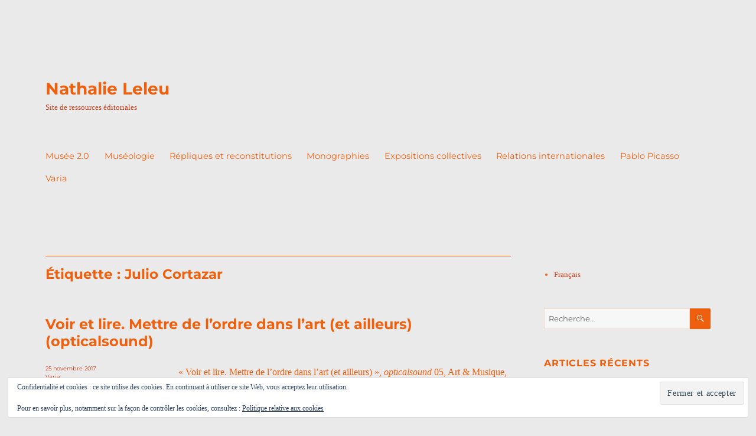

--- FILE ---
content_type: text/html; charset=UTF-8
request_url: https://nathalieleleu.info/fr/tag/julio-cortazar/
body_size: 13467
content:
<!DOCTYPE html>
<html lang="fr-FR" class="no-js">
<head>
	<meta charset="UTF-8">
	<meta name="viewport" content="width=device-width, initial-scale=1.0">
	<link rel="profile" href="https://gmpg.org/xfn/11">
		<script>(function(html){html.className = html.className.replace(/\bno-js\b/,'js')})(document.documentElement);</script>
<meta name='robots' content='index, follow, max-image-preview:large, max-snippet:-1, max-video-preview:-1' />

	<!-- This site is optimized with the Yoast SEO plugin v26.8 - https://yoast.com/product/yoast-seo-wordpress/ -->
	<title>Julio Cortazar Archives - Nathalie Leleu</title>
	<link rel="canonical" href="https://nathalieleleu.info/fr/tag/julio-cortazar/" />
	<meta property="og:locale" content="fr_FR" />
	<meta property="og:type" content="article" />
	<meta property="og:title" content="Julio Cortazar Archives - Nathalie Leleu" />
	<meta property="og:url" content="https://nathalieleleu.info/fr/tag/julio-cortazar/" />
	<meta property="og:site_name" content="Nathalie Leleu" />
	<meta name="twitter:card" content="summary_large_image" />
	<script type="application/ld+json" class="yoast-schema-graph">{"@context":"https://schema.org","@graph":[{"@type":"CollectionPage","@id":"https://nathalieleleu.info/fr/tag/julio-cortazar/","url":"https://nathalieleleu.info/fr/tag/julio-cortazar/","name":"Julio Cortazar Archives - Nathalie Leleu","isPartOf":{"@id":"https://nathalieleleu.info/fr/#website"},"breadcrumb":{"@id":"https://nathalieleleu.info/fr/tag/julio-cortazar/#breadcrumb"},"inLanguage":"fr-FR"},{"@type":"BreadcrumbList","@id":"https://nathalieleleu.info/fr/tag/julio-cortazar/#breadcrumb","itemListElement":[{"@type":"ListItem","position":1,"name":"Accueil","item":"https://nathalieleleu.info/fr/"},{"@type":"ListItem","position":2,"name":"Julio Cortazar"}]},{"@type":"WebSite","@id":"https://nathalieleleu.info/fr/#website","url":"https://nathalieleleu.info/fr/","name":"Nathalie Leleu","description":"Site de ressources éditoriales","potentialAction":[{"@type":"SearchAction","target":{"@type":"EntryPoint","urlTemplate":"https://nathalieleleu.info/fr/?s={search_term_string}"},"query-input":{"@type":"PropertyValueSpecification","valueRequired":true,"valueName":"search_term_string"}}],"inLanguage":"fr-FR"}]}</script>
	<!-- / Yoast SEO plugin. -->


<link rel='dns-prefetch' href='//www.googletagmanager.com' />
<link rel='dns-prefetch' href='//stats.wp.com' />
<link rel='dns-prefetch' href='//v0.wordpress.com' />
<link rel="alternate" type="application/rss+xml" title="Nathalie Leleu &raquo; Flux" href="https://nathalieleleu.info/fr/feed/" />
<link rel="alternate" type="application/rss+xml" title="Nathalie Leleu &raquo; Flux des commentaires" href="https://nathalieleleu.info/fr/comments/feed/" />
<link rel="alternate" type="application/rss+xml" title="Nathalie Leleu &raquo; Flux de l’étiquette Julio Cortazar" href="https://nathalieleleu.info/fr/tag/julio-cortazar/feed/" />
		<!-- This site uses the Google Analytics by ExactMetrics plugin v8.11.1 - Using Analytics tracking - https://www.exactmetrics.com/ -->
							<script src="//www.googletagmanager.com/gtag/js?id=G-KN7XBK01KP"  data-cfasync="false" data-wpfc-render="false" async></script>
			<script data-cfasync="false" data-wpfc-render="false">
				var em_version = '8.11.1';
				var em_track_user = true;
				var em_no_track_reason = '';
								var ExactMetricsDefaultLocations = {"page_location":"https:\/\/nathalieleleu.info\/fr\/tag\/julio-cortazar\/"};
								if ( typeof ExactMetricsPrivacyGuardFilter === 'function' ) {
					var ExactMetricsLocations = (typeof ExactMetricsExcludeQuery === 'object') ? ExactMetricsPrivacyGuardFilter( ExactMetricsExcludeQuery ) : ExactMetricsPrivacyGuardFilter( ExactMetricsDefaultLocations );
				} else {
					var ExactMetricsLocations = (typeof ExactMetricsExcludeQuery === 'object') ? ExactMetricsExcludeQuery : ExactMetricsDefaultLocations;
				}

								var disableStrs = [
										'ga-disable-G-KN7XBK01KP',
									];

				/* Function to detect opted out users */
				function __gtagTrackerIsOptedOut() {
					for (var index = 0; index < disableStrs.length; index++) {
						if (document.cookie.indexOf(disableStrs[index] + '=true') > -1) {
							return true;
						}
					}

					return false;
				}

				/* Disable tracking if the opt-out cookie exists. */
				if (__gtagTrackerIsOptedOut()) {
					for (var index = 0; index < disableStrs.length; index++) {
						window[disableStrs[index]] = true;
					}
				}

				/* Opt-out function */
				function __gtagTrackerOptout() {
					for (var index = 0; index < disableStrs.length; index++) {
						document.cookie = disableStrs[index] + '=true; expires=Thu, 31 Dec 2099 23:59:59 UTC; path=/';
						window[disableStrs[index]] = true;
					}
				}

				if ('undefined' === typeof gaOptout) {
					function gaOptout() {
						__gtagTrackerOptout();
					}
				}
								window.dataLayer = window.dataLayer || [];

				window.ExactMetricsDualTracker = {
					helpers: {},
					trackers: {},
				};
				if (em_track_user) {
					function __gtagDataLayer() {
						dataLayer.push(arguments);
					}

					function __gtagTracker(type, name, parameters) {
						if (!parameters) {
							parameters = {};
						}

						if (parameters.send_to) {
							__gtagDataLayer.apply(null, arguments);
							return;
						}

						if (type === 'event') {
														parameters.send_to = exactmetrics_frontend.v4_id;
							var hookName = name;
							if (typeof parameters['event_category'] !== 'undefined') {
								hookName = parameters['event_category'] + ':' + name;
							}

							if (typeof ExactMetricsDualTracker.trackers[hookName] !== 'undefined') {
								ExactMetricsDualTracker.trackers[hookName](parameters);
							} else {
								__gtagDataLayer('event', name, parameters);
							}
							
						} else {
							__gtagDataLayer.apply(null, arguments);
						}
					}

					__gtagTracker('js', new Date());
					__gtagTracker('set', {
						'developer_id.dNDMyYj': true,
											});
					if ( ExactMetricsLocations.page_location ) {
						__gtagTracker('set', ExactMetricsLocations);
					}
										__gtagTracker('config', 'G-KN7XBK01KP', {"forceSSL":"true"} );
										window.gtag = __gtagTracker;										(function () {
						/* https://developers.google.com/analytics/devguides/collection/analyticsjs/ */
						/* ga and __gaTracker compatibility shim. */
						var noopfn = function () {
							return null;
						};
						var newtracker = function () {
							return new Tracker();
						};
						var Tracker = function () {
							return null;
						};
						var p = Tracker.prototype;
						p.get = noopfn;
						p.set = noopfn;
						p.send = function () {
							var args = Array.prototype.slice.call(arguments);
							args.unshift('send');
							__gaTracker.apply(null, args);
						};
						var __gaTracker = function () {
							var len = arguments.length;
							if (len === 0) {
								return;
							}
							var f = arguments[len - 1];
							if (typeof f !== 'object' || f === null || typeof f.hitCallback !== 'function') {
								if ('send' === arguments[0]) {
									var hitConverted, hitObject = false, action;
									if ('event' === arguments[1]) {
										if ('undefined' !== typeof arguments[3]) {
											hitObject = {
												'eventAction': arguments[3],
												'eventCategory': arguments[2],
												'eventLabel': arguments[4],
												'value': arguments[5] ? arguments[5] : 1,
											}
										}
									}
									if ('pageview' === arguments[1]) {
										if ('undefined' !== typeof arguments[2]) {
											hitObject = {
												'eventAction': 'page_view',
												'page_path': arguments[2],
											}
										}
									}
									if (typeof arguments[2] === 'object') {
										hitObject = arguments[2];
									}
									if (typeof arguments[5] === 'object') {
										Object.assign(hitObject, arguments[5]);
									}
									if ('undefined' !== typeof arguments[1].hitType) {
										hitObject = arguments[1];
										if ('pageview' === hitObject.hitType) {
											hitObject.eventAction = 'page_view';
										}
									}
									if (hitObject) {
										action = 'timing' === arguments[1].hitType ? 'timing_complete' : hitObject.eventAction;
										hitConverted = mapArgs(hitObject);
										__gtagTracker('event', action, hitConverted);
									}
								}
								return;
							}

							function mapArgs(args) {
								var arg, hit = {};
								var gaMap = {
									'eventCategory': 'event_category',
									'eventAction': 'event_action',
									'eventLabel': 'event_label',
									'eventValue': 'event_value',
									'nonInteraction': 'non_interaction',
									'timingCategory': 'event_category',
									'timingVar': 'name',
									'timingValue': 'value',
									'timingLabel': 'event_label',
									'page': 'page_path',
									'location': 'page_location',
									'title': 'page_title',
									'referrer' : 'page_referrer',
								};
								for (arg in args) {
																		if (!(!args.hasOwnProperty(arg) || !gaMap.hasOwnProperty(arg))) {
										hit[gaMap[arg]] = args[arg];
									} else {
										hit[arg] = args[arg];
									}
								}
								return hit;
							}

							try {
								f.hitCallback();
							} catch (ex) {
							}
						};
						__gaTracker.create = newtracker;
						__gaTracker.getByName = newtracker;
						__gaTracker.getAll = function () {
							return [];
						};
						__gaTracker.remove = noopfn;
						__gaTracker.loaded = true;
						window['__gaTracker'] = __gaTracker;
					})();
									} else {
										console.log("");
					(function () {
						function __gtagTracker() {
							return null;
						}

						window['__gtagTracker'] = __gtagTracker;
						window['gtag'] = __gtagTracker;
					})();
									}
			</script>
							<!-- / Google Analytics by ExactMetrics -->
		<style id='wp-img-auto-sizes-contain-inline-css'>
img:is([sizes=auto i],[sizes^="auto," i]){contain-intrinsic-size:3000px 1500px}
/*# sourceURL=wp-img-auto-sizes-contain-inline-css */
</style>
<link rel='stylesheet' id='twentysixteen-jetpack-css' href='https://nathalieleleu.info/etsionpassaitencms/wp-content/plugins/jetpack/modules/theme-tools/compat/twentysixteen.css?ver=15.4' media='all' />
<style id='wp-emoji-styles-inline-css'>

	img.wp-smiley, img.emoji {
		display: inline !important;
		border: none !important;
		box-shadow: none !important;
		height: 1em !important;
		width: 1em !important;
		margin: 0 0.07em !important;
		vertical-align: -0.1em !important;
		background: none !important;
		padding: 0 !important;
	}
/*# sourceURL=wp-emoji-styles-inline-css */
</style>
<style id='wp-block-library-inline-css'>
:root{--wp-block-synced-color:#7a00df;--wp-block-synced-color--rgb:122,0,223;--wp-bound-block-color:var(--wp-block-synced-color);--wp-editor-canvas-background:#ddd;--wp-admin-theme-color:#007cba;--wp-admin-theme-color--rgb:0,124,186;--wp-admin-theme-color-darker-10:#006ba1;--wp-admin-theme-color-darker-10--rgb:0,107,160.5;--wp-admin-theme-color-darker-20:#005a87;--wp-admin-theme-color-darker-20--rgb:0,90,135;--wp-admin-border-width-focus:2px}@media (min-resolution:192dpi){:root{--wp-admin-border-width-focus:1.5px}}.wp-element-button{cursor:pointer}:root .has-very-light-gray-background-color{background-color:#eee}:root .has-very-dark-gray-background-color{background-color:#313131}:root .has-very-light-gray-color{color:#eee}:root .has-very-dark-gray-color{color:#313131}:root .has-vivid-green-cyan-to-vivid-cyan-blue-gradient-background{background:linear-gradient(135deg,#00d084,#0693e3)}:root .has-purple-crush-gradient-background{background:linear-gradient(135deg,#34e2e4,#4721fb 50%,#ab1dfe)}:root .has-hazy-dawn-gradient-background{background:linear-gradient(135deg,#faaca8,#dad0ec)}:root .has-subdued-olive-gradient-background{background:linear-gradient(135deg,#fafae1,#67a671)}:root .has-atomic-cream-gradient-background{background:linear-gradient(135deg,#fdd79a,#004a59)}:root .has-nightshade-gradient-background{background:linear-gradient(135deg,#330968,#31cdcf)}:root .has-midnight-gradient-background{background:linear-gradient(135deg,#020381,#2874fc)}:root{--wp--preset--font-size--normal:16px;--wp--preset--font-size--huge:42px}.has-regular-font-size{font-size:1em}.has-larger-font-size{font-size:2.625em}.has-normal-font-size{font-size:var(--wp--preset--font-size--normal)}.has-huge-font-size{font-size:var(--wp--preset--font-size--huge)}.has-text-align-center{text-align:center}.has-text-align-left{text-align:left}.has-text-align-right{text-align:right}.has-fit-text{white-space:nowrap!important}#end-resizable-editor-section{display:none}.aligncenter{clear:both}.items-justified-left{justify-content:flex-start}.items-justified-center{justify-content:center}.items-justified-right{justify-content:flex-end}.items-justified-space-between{justify-content:space-between}.screen-reader-text{border:0;clip-path:inset(50%);height:1px;margin:-1px;overflow:hidden;padding:0;position:absolute;width:1px;word-wrap:normal!important}.screen-reader-text:focus{background-color:#ddd;clip-path:none;color:#444;display:block;font-size:1em;height:auto;left:5px;line-height:normal;padding:15px 23px 14px;text-decoration:none;top:5px;width:auto;z-index:100000}html :where(.has-border-color){border-style:solid}html :where([style*=border-top-color]){border-top-style:solid}html :where([style*=border-right-color]){border-right-style:solid}html :where([style*=border-bottom-color]){border-bottom-style:solid}html :where([style*=border-left-color]){border-left-style:solid}html :where([style*=border-width]){border-style:solid}html :where([style*=border-top-width]){border-top-style:solid}html :where([style*=border-right-width]){border-right-style:solid}html :where([style*=border-bottom-width]){border-bottom-style:solid}html :where([style*=border-left-width]){border-left-style:solid}html :where(img[class*=wp-image-]){height:auto;max-width:100%}:where(figure){margin:0 0 1em}html :where(.is-position-sticky){--wp-admin--admin-bar--position-offset:var(--wp-admin--admin-bar--height,0px)}@media screen and (max-width:600px){html :where(.is-position-sticky){--wp-admin--admin-bar--position-offset:0px}}

/*# sourceURL=wp-block-library-inline-css */
</style><style id='global-styles-inline-css'>
:root{--wp--preset--aspect-ratio--square: 1;--wp--preset--aspect-ratio--4-3: 4/3;--wp--preset--aspect-ratio--3-4: 3/4;--wp--preset--aspect-ratio--3-2: 3/2;--wp--preset--aspect-ratio--2-3: 2/3;--wp--preset--aspect-ratio--16-9: 16/9;--wp--preset--aspect-ratio--9-16: 9/16;--wp--preset--color--black: #000000;--wp--preset--color--cyan-bluish-gray: #abb8c3;--wp--preset--color--white: #fff;--wp--preset--color--pale-pink: #f78da7;--wp--preset--color--vivid-red: #cf2e2e;--wp--preset--color--luminous-vivid-orange: #ff6900;--wp--preset--color--luminous-vivid-amber: #fcb900;--wp--preset--color--light-green-cyan: #7bdcb5;--wp--preset--color--vivid-green-cyan: #00d084;--wp--preset--color--pale-cyan-blue: #8ed1fc;--wp--preset--color--vivid-cyan-blue: #0693e3;--wp--preset--color--vivid-purple: #9b51e0;--wp--preset--color--dark-gray: #1a1a1a;--wp--preset--color--medium-gray: #686868;--wp--preset--color--light-gray: #e5e5e5;--wp--preset--color--blue-gray: #4d545c;--wp--preset--color--bright-blue: #007acc;--wp--preset--color--light-blue: #9adffd;--wp--preset--color--dark-brown: #402b30;--wp--preset--color--medium-brown: #774e24;--wp--preset--color--dark-red: #640c1f;--wp--preset--color--bright-red: #ff675f;--wp--preset--color--yellow: #ffef8e;--wp--preset--gradient--vivid-cyan-blue-to-vivid-purple: linear-gradient(135deg,rgb(6,147,227) 0%,rgb(155,81,224) 100%);--wp--preset--gradient--light-green-cyan-to-vivid-green-cyan: linear-gradient(135deg,rgb(122,220,180) 0%,rgb(0,208,130) 100%);--wp--preset--gradient--luminous-vivid-amber-to-luminous-vivid-orange: linear-gradient(135deg,rgb(252,185,0) 0%,rgb(255,105,0) 100%);--wp--preset--gradient--luminous-vivid-orange-to-vivid-red: linear-gradient(135deg,rgb(255,105,0) 0%,rgb(207,46,46) 100%);--wp--preset--gradient--very-light-gray-to-cyan-bluish-gray: linear-gradient(135deg,rgb(238,238,238) 0%,rgb(169,184,195) 100%);--wp--preset--gradient--cool-to-warm-spectrum: linear-gradient(135deg,rgb(74,234,220) 0%,rgb(151,120,209) 20%,rgb(207,42,186) 40%,rgb(238,44,130) 60%,rgb(251,105,98) 80%,rgb(254,248,76) 100%);--wp--preset--gradient--blush-light-purple: linear-gradient(135deg,rgb(255,206,236) 0%,rgb(152,150,240) 100%);--wp--preset--gradient--blush-bordeaux: linear-gradient(135deg,rgb(254,205,165) 0%,rgb(254,45,45) 50%,rgb(107,0,62) 100%);--wp--preset--gradient--luminous-dusk: linear-gradient(135deg,rgb(255,203,112) 0%,rgb(199,81,192) 50%,rgb(65,88,208) 100%);--wp--preset--gradient--pale-ocean: linear-gradient(135deg,rgb(255,245,203) 0%,rgb(182,227,212) 50%,rgb(51,167,181) 100%);--wp--preset--gradient--electric-grass: linear-gradient(135deg,rgb(202,248,128) 0%,rgb(113,206,126) 100%);--wp--preset--gradient--midnight: linear-gradient(135deg,rgb(2,3,129) 0%,rgb(40,116,252) 100%);--wp--preset--font-size--small: 13px;--wp--preset--font-size--medium: 20px;--wp--preset--font-size--large: 36px;--wp--preset--font-size--x-large: 42px;--wp--preset--spacing--20: 0.44rem;--wp--preset--spacing--30: 0.67rem;--wp--preset--spacing--40: 1rem;--wp--preset--spacing--50: 1.5rem;--wp--preset--spacing--60: 2.25rem;--wp--preset--spacing--70: 3.38rem;--wp--preset--spacing--80: 5.06rem;--wp--preset--shadow--natural: 6px 6px 9px rgba(0, 0, 0, 0.2);--wp--preset--shadow--deep: 12px 12px 50px rgba(0, 0, 0, 0.4);--wp--preset--shadow--sharp: 6px 6px 0px rgba(0, 0, 0, 0.2);--wp--preset--shadow--outlined: 6px 6px 0px -3px rgb(255, 255, 255), 6px 6px rgb(0, 0, 0);--wp--preset--shadow--crisp: 6px 6px 0px rgb(0, 0, 0);}:where(.is-layout-flex){gap: 0.5em;}:where(.is-layout-grid){gap: 0.5em;}body .is-layout-flex{display: flex;}.is-layout-flex{flex-wrap: wrap;align-items: center;}.is-layout-flex > :is(*, div){margin: 0;}body .is-layout-grid{display: grid;}.is-layout-grid > :is(*, div){margin: 0;}:where(.wp-block-columns.is-layout-flex){gap: 2em;}:where(.wp-block-columns.is-layout-grid){gap: 2em;}:where(.wp-block-post-template.is-layout-flex){gap: 1.25em;}:where(.wp-block-post-template.is-layout-grid){gap: 1.25em;}.has-black-color{color: var(--wp--preset--color--black) !important;}.has-cyan-bluish-gray-color{color: var(--wp--preset--color--cyan-bluish-gray) !important;}.has-white-color{color: var(--wp--preset--color--white) !important;}.has-pale-pink-color{color: var(--wp--preset--color--pale-pink) !important;}.has-vivid-red-color{color: var(--wp--preset--color--vivid-red) !important;}.has-luminous-vivid-orange-color{color: var(--wp--preset--color--luminous-vivid-orange) !important;}.has-luminous-vivid-amber-color{color: var(--wp--preset--color--luminous-vivid-amber) !important;}.has-light-green-cyan-color{color: var(--wp--preset--color--light-green-cyan) !important;}.has-vivid-green-cyan-color{color: var(--wp--preset--color--vivid-green-cyan) !important;}.has-pale-cyan-blue-color{color: var(--wp--preset--color--pale-cyan-blue) !important;}.has-vivid-cyan-blue-color{color: var(--wp--preset--color--vivid-cyan-blue) !important;}.has-vivid-purple-color{color: var(--wp--preset--color--vivid-purple) !important;}.has-black-background-color{background-color: var(--wp--preset--color--black) !important;}.has-cyan-bluish-gray-background-color{background-color: var(--wp--preset--color--cyan-bluish-gray) !important;}.has-white-background-color{background-color: var(--wp--preset--color--white) !important;}.has-pale-pink-background-color{background-color: var(--wp--preset--color--pale-pink) !important;}.has-vivid-red-background-color{background-color: var(--wp--preset--color--vivid-red) !important;}.has-luminous-vivid-orange-background-color{background-color: var(--wp--preset--color--luminous-vivid-orange) !important;}.has-luminous-vivid-amber-background-color{background-color: var(--wp--preset--color--luminous-vivid-amber) !important;}.has-light-green-cyan-background-color{background-color: var(--wp--preset--color--light-green-cyan) !important;}.has-vivid-green-cyan-background-color{background-color: var(--wp--preset--color--vivid-green-cyan) !important;}.has-pale-cyan-blue-background-color{background-color: var(--wp--preset--color--pale-cyan-blue) !important;}.has-vivid-cyan-blue-background-color{background-color: var(--wp--preset--color--vivid-cyan-blue) !important;}.has-vivid-purple-background-color{background-color: var(--wp--preset--color--vivid-purple) !important;}.has-black-border-color{border-color: var(--wp--preset--color--black) !important;}.has-cyan-bluish-gray-border-color{border-color: var(--wp--preset--color--cyan-bluish-gray) !important;}.has-white-border-color{border-color: var(--wp--preset--color--white) !important;}.has-pale-pink-border-color{border-color: var(--wp--preset--color--pale-pink) !important;}.has-vivid-red-border-color{border-color: var(--wp--preset--color--vivid-red) !important;}.has-luminous-vivid-orange-border-color{border-color: var(--wp--preset--color--luminous-vivid-orange) !important;}.has-luminous-vivid-amber-border-color{border-color: var(--wp--preset--color--luminous-vivid-amber) !important;}.has-light-green-cyan-border-color{border-color: var(--wp--preset--color--light-green-cyan) !important;}.has-vivid-green-cyan-border-color{border-color: var(--wp--preset--color--vivid-green-cyan) !important;}.has-pale-cyan-blue-border-color{border-color: var(--wp--preset--color--pale-cyan-blue) !important;}.has-vivid-cyan-blue-border-color{border-color: var(--wp--preset--color--vivid-cyan-blue) !important;}.has-vivid-purple-border-color{border-color: var(--wp--preset--color--vivid-purple) !important;}.has-vivid-cyan-blue-to-vivid-purple-gradient-background{background: var(--wp--preset--gradient--vivid-cyan-blue-to-vivid-purple) !important;}.has-light-green-cyan-to-vivid-green-cyan-gradient-background{background: var(--wp--preset--gradient--light-green-cyan-to-vivid-green-cyan) !important;}.has-luminous-vivid-amber-to-luminous-vivid-orange-gradient-background{background: var(--wp--preset--gradient--luminous-vivid-amber-to-luminous-vivid-orange) !important;}.has-luminous-vivid-orange-to-vivid-red-gradient-background{background: var(--wp--preset--gradient--luminous-vivid-orange-to-vivid-red) !important;}.has-very-light-gray-to-cyan-bluish-gray-gradient-background{background: var(--wp--preset--gradient--very-light-gray-to-cyan-bluish-gray) !important;}.has-cool-to-warm-spectrum-gradient-background{background: var(--wp--preset--gradient--cool-to-warm-spectrum) !important;}.has-blush-light-purple-gradient-background{background: var(--wp--preset--gradient--blush-light-purple) !important;}.has-blush-bordeaux-gradient-background{background: var(--wp--preset--gradient--blush-bordeaux) !important;}.has-luminous-dusk-gradient-background{background: var(--wp--preset--gradient--luminous-dusk) !important;}.has-pale-ocean-gradient-background{background: var(--wp--preset--gradient--pale-ocean) !important;}.has-electric-grass-gradient-background{background: var(--wp--preset--gradient--electric-grass) !important;}.has-midnight-gradient-background{background: var(--wp--preset--gradient--midnight) !important;}.has-small-font-size{font-size: var(--wp--preset--font-size--small) !important;}.has-medium-font-size{font-size: var(--wp--preset--font-size--medium) !important;}.has-large-font-size{font-size: var(--wp--preset--font-size--large) !important;}.has-x-large-font-size{font-size: var(--wp--preset--font-size--x-large) !important;}
/*# sourceURL=global-styles-inline-css */
</style>

<style id='classic-theme-styles-inline-css'>
/*! This file is auto-generated */
.wp-block-button__link{color:#fff;background-color:#32373c;border-radius:9999px;box-shadow:none;text-decoration:none;padding:calc(.667em + 2px) calc(1.333em + 2px);font-size:1.125em}.wp-block-file__button{background:#32373c;color:#fff;text-decoration:none}
/*# sourceURL=/wp-includes/css/classic-themes.min.css */
</style>
<link rel='stylesheet' id='twentysixteen-fonts-css' href='https://nathalieleleu.info/etsionpassaitencms/wp-content/themes/twentysixteen/fonts/merriweather-plus-montserrat-plus-inconsolata.css?ver=20230328' media='all' />
<link rel='stylesheet' id='genericons-css' href='https://nathalieleleu.info/etsionpassaitencms/wp-content/plugins/jetpack/_inc/genericons/genericons/genericons.css?ver=3.1' media='all' />
<link rel='stylesheet' id='twentysixteen-style-css' href='https://nathalieleleu.info/etsionpassaitencms/wp-content/themes/twentysixteen/style.css?ver=20250415' media='all' />
<style id='twentysixteen-style-inline-css'>

		/* Custom Page Background Color */
		.site {
			background-color: #eaeaea;
		}

		mark,
		ins,
		button,
		button[disabled]:hover,
		button[disabled]:focus,
		input[type="button"],
		input[type="button"][disabled]:hover,
		input[type="button"][disabled]:focus,
		input[type="reset"],
		input[type="reset"][disabled]:hover,
		input[type="reset"][disabled]:focus,
		input[type="submit"],
		input[type="submit"][disabled]:hover,
		input[type="submit"][disabled]:focus,
		.menu-toggle.toggled-on,
		.menu-toggle.toggled-on:hover,
		.menu-toggle.toggled-on:focus,
		.pagination .prev,
		.pagination .next,
		.pagination .prev:hover,
		.pagination .prev:focus,
		.pagination .next:hover,
		.pagination .next:focus,
		.pagination .nav-links:before,
		.pagination .nav-links:after,
		.widget_calendar tbody a,
		.widget_calendar tbody a:hover,
		.widget_calendar tbody a:focus,
		.page-links a,
		.page-links a:hover,
		.page-links a:focus {
			color: #eaeaea;
		}

		@media screen and (min-width: 56.875em) {
			.main-navigation ul ul li {
				background-color: #eaeaea;
			}

			.main-navigation ul ul:after {
				border-top-color: #eaeaea;
				border-bottom-color: #eaeaea;
			}
		}
	

		/* Custom Link Color */
		.menu-toggle:hover,
		.menu-toggle:focus,
		a,
		.main-navigation a:hover,
		.main-navigation a:focus,
		.dropdown-toggle:hover,
		.dropdown-toggle:focus,
		.social-navigation a:hover:before,
		.social-navigation a:focus:before,
		.post-navigation a:hover .post-title,
		.post-navigation a:focus .post-title,
		.tagcloud a:hover,
		.tagcloud a:focus,
		.site-branding .site-title a:hover,
		.site-branding .site-title a:focus,
		.entry-title a:hover,
		.entry-title a:focus,
		.entry-footer a:hover,
		.entry-footer a:focus,
		.comment-metadata a:hover,
		.comment-metadata a:focus,
		.pingback .comment-edit-link:hover,
		.pingback .comment-edit-link:focus,
		.comment-reply-link,
		.comment-reply-link:hover,
		.comment-reply-link:focus,
		.required,
		.site-info a:hover,
		.site-info a:focus {
			color: #cc3712;
		}

		mark,
		ins,
		button:hover,
		button:focus,
		input[type="button"]:hover,
		input[type="button"]:focus,
		input[type="reset"]:hover,
		input[type="reset"]:focus,
		input[type="submit"]:hover,
		input[type="submit"]:focus,
		.pagination .prev:hover,
		.pagination .prev:focus,
		.pagination .next:hover,
		.pagination .next:focus,
		.widget_calendar tbody a,
		.page-links a:hover,
		.page-links a:focus {
			background-color: #cc3712;
		}

		input[type="date"]:focus,
		input[type="time"]:focus,
		input[type="datetime-local"]:focus,
		input[type="week"]:focus,
		input[type="month"]:focus,
		input[type="text"]:focus,
		input[type="email"]:focus,
		input[type="url"]:focus,
		input[type="password"]:focus,
		input[type="search"]:focus,
		input[type="tel"]:focus,
		input[type="number"]:focus,
		textarea:focus,
		.tagcloud a:hover,
		.tagcloud a:focus,
		.menu-toggle:hover,
		.menu-toggle:focus {
			border-color: #cc3712;
		}

		@media screen and (min-width: 56.875em) {
			.main-navigation li:hover > a,
			.main-navigation li.focus > a {
				color: #cc3712;
			}
		}
	

		/* Custom Main Text Color */
		body,
		blockquote cite,
		blockquote small,
		.main-navigation a,
		.menu-toggle,
		.dropdown-toggle,
		.social-navigation a,
		.post-navigation a,
		.pagination a:hover,
		.pagination a:focus,
		.widget-title a,
		.site-branding .site-title a,
		.entry-title a,
		.page-links > .page-links-title,
		.comment-author,
		.comment-reply-title small a:hover,
		.comment-reply-title small a:focus {
			color: #ef600e
		}

		blockquote,
		.menu-toggle.toggled-on,
		.menu-toggle.toggled-on:hover,
		.menu-toggle.toggled-on:focus,
		.post-navigation,
		.post-navigation div + div,
		.pagination,
		.widget,
		.page-header,
		.page-links a,
		.comments-title,
		.comment-reply-title {
			border-color: #ef600e;
		}

		button,
		button[disabled]:hover,
		button[disabled]:focus,
		input[type="button"],
		input[type="button"][disabled]:hover,
		input[type="button"][disabled]:focus,
		input[type="reset"],
		input[type="reset"][disabled]:hover,
		input[type="reset"][disabled]:focus,
		input[type="submit"],
		input[type="submit"][disabled]:hover,
		input[type="submit"][disabled]:focus,
		.menu-toggle.toggled-on,
		.menu-toggle.toggled-on:hover,
		.menu-toggle.toggled-on:focus,
		.pagination:before,
		.pagination:after,
		.pagination .prev,
		.pagination .next,
		.page-links a {
			background-color: #ef600e;
		}

		/* Border Color */
		fieldset,
		pre,
		abbr,
		acronym,
		table,
		th,
		td,
		input[type="date"],
		input[type="time"],
		input[type="datetime-local"],
		input[type="week"],
		input[type="month"],
		input[type="text"],
		input[type="email"],
		input[type="url"],
		input[type="password"],
		input[type="search"],
		input[type="tel"],
		input[type="number"],
		textarea,
		.main-navigation li,
		.main-navigation .primary-menu,
		.menu-toggle,
		.dropdown-toggle:after,
		.social-navigation a,
		.image-navigation,
		.comment-navigation,
		.tagcloud a,
		.entry-content,
		.entry-summary,
		.page-links a,
		.page-links > span,
		.comment-list article,
		.comment-list .pingback,
		.comment-list .trackback,
		.comment-reply-link,
		.no-comments,
		.widecolumn .mu_register .mu_alert {
			border-color: #ef600e; /* Fallback for IE7 and IE8 */
			border-color: rgba( 239, 96, 14, 0.2);
		}

		hr,
		code {
			background-color: #ef600e; /* Fallback for IE7 and IE8 */
			background-color: rgba( 239, 96, 14, 0.2);
		}

		@media screen and (min-width: 56.875em) {
			.main-navigation ul ul,
			.main-navigation ul ul li {
				border-color: rgba( 239, 96, 14, 0.2);
			}

			.main-navigation ul ul:before {
				border-top-color: rgba( 239, 96, 14, 0.2);
				border-bottom-color: rgba( 239, 96, 14, 0.2);
			}
		}
	

		/* Custom Secondary Text Color */

		/**
		 * IE8 and earlier will drop any block with CSS3 selectors.
		 * Do not combine these styles with the next block.
		 */
		body:not(.search-results) .entry-summary {
			color: #cc3712;
		}

		blockquote,
		.post-password-form label,
		a:hover,
		a:focus,
		a:active,
		.post-navigation .meta-nav,
		.image-navigation,
		.comment-navigation,
		.widget_recent_entries .post-date,
		.widget_rss .rss-date,
		.widget_rss cite,
		.site-description,
		.author-bio,
		.entry-footer,
		.entry-footer a,
		.sticky-post,
		.taxonomy-description,
		.entry-caption,
		.comment-metadata,
		.pingback .edit-link,
		.comment-metadata a,
		.pingback .comment-edit-link,
		.comment-form label,
		.comment-notes,
		.comment-awaiting-moderation,
		.logged-in-as,
		.form-allowed-tags,
		.site-info,
		.site-info a,
		.wp-caption .wp-caption-text,
		.gallery-caption,
		.widecolumn label,
		.widecolumn .mu_register label {
			color: #cc3712;
		}

		.widget_calendar tbody a:hover,
		.widget_calendar tbody a:focus {
			background-color: #cc3712;
		}
	
/*# sourceURL=twentysixteen-style-inline-css */
</style>
<link rel='stylesheet' id='twentysixteen-block-style-css' href='https://nathalieleleu.info/etsionpassaitencms/wp-content/themes/twentysixteen/css/blocks.css?ver=20240817' media='all' />
<script src="https://nathalieleleu.info/etsionpassaitencms/wp-content/plugins/google-analytics-dashboard-for-wp/assets/js/frontend-gtag.min.js?ver=8.11.1" id="exactmetrics-frontend-script-js" async data-wp-strategy="async"></script>
<script data-cfasync="false" data-wpfc-render="false" id='exactmetrics-frontend-script-js-extra'>var exactmetrics_frontend = {"js_events_tracking":"true","download_extensions":"zip,mp3,mpeg,pdf,docx,pptx,xlsx,rar","inbound_paths":"[{\"path\":\"\\\/go\\\/\",\"label\":\"affiliate\"},{\"path\":\"\\\/recommend\\\/\",\"label\":\"affiliate\"}]","home_url":"https:\/\/nathalieleleu.info","hash_tracking":"false","v4_id":"G-KN7XBK01KP"};</script>
<script src="https://www.googletagmanager.com/gtag/js?id=4/H-pFMwzG0m_BByirTl_UOLRlj10bWMyty3DBw2gCTTM" id="gglnltcs_googletagmanager-js"  async></script>
<script id="gglnltcs_googletagmanager-js-after">
window.dataLayer = window.dataLayer || [];
				function gtag(){dataLayer.push(arguments);}
				gtag('js', new Date());

				gtag('config', '4/H-pFMwzG0m_BByirTl_UOLRlj10bWMyty3DBw2gCTTM');
//# sourceURL=gglnltcs_googletagmanager-js-after
</script>
<script src="https://nathalieleleu.info/etsionpassaitencms/wp-includes/js/jquery/jquery.min.js?ver=3.7.1" id="jquery-core-js"></script>
<script src="https://nathalieleleu.info/etsionpassaitencms/wp-includes/js/jquery/jquery-migrate.min.js?ver=3.4.1" id="jquery-migrate-js"></script>
<script id="twentysixteen-script-js-extra">
var screenReaderText = {"expand":"ouvrir le sous-menu","collapse":"fermer le sous-menu"};
//# sourceURL=twentysixteen-script-js-extra
</script>
<script src="https://nathalieleleu.info/etsionpassaitencms/wp-content/themes/twentysixteen/js/functions.js?ver=20230629" id="twentysixteen-script-js" defer data-wp-strategy="defer"></script>
<link rel="https://api.w.org/" href="https://nathalieleleu.info/wp-json/" /><link rel="alternate" title="JSON" type="application/json" href="https://nathalieleleu.info/wp-json/wp/v2/tags/581" /><link rel="EditURI" type="application/rsd+xml" title="RSD" href="https://nathalieleleu.info/etsionpassaitencms/xmlrpc.php?rsd" />

	<style>img#wpstats{display:none}</style>
		<style id="custom-background-css">
body.custom-background { background-color: #eaeaea; }
</style>
			<style id="wp-custom-css">
			/*
Bienvenue dans l'éditeur de CSS !

Pour en savoir plus sur le fonctionnement de l'éditeur, vous pouvez vous
rendre sur cette page :
http://wp.me/PEmnE-Bt
*/
/**
 * 3.0 - Typography
 */
body, button, input, select, textarea {
	font-family: Helvetica neue;
	line-height: 1.6;
}

.entry-title {
	font-size: 1.5rem;
}

.widget {
	border-top: 2px;
	margin-bottom: 2em;
}

.widget .widget-title {
	margin-bottom: 1em;
}

.entry-footer {
	font-size: .6rem;
	line-height: 1;
}

.site-main > article {
	margin-bottom: 3em;
}

.page-header {
	border-top: 1px solid;
	padding-top: 1em;
}

.comments-title, .comment-reply-title, .post-navigation, .post-navigation div + div, .pagination {
	border-top: 1px solid;
}

.main-navigation {
	font-size: 14.5px;
}

.post-navigation .post-title {
	font-size: 1.2em;
}

.stroke-miterlimit {
	border: 2px;
}

.site-info {
	display: none;
}		</style>
		<link rel='stylesheet' id='eu-cookie-law-style-css' href='https://nathalieleleu.info/etsionpassaitencms/wp-content/plugins/jetpack/modules/widgets/eu-cookie-law/style.css?ver=15.4' media='all' />
</head>

<body class="archive tag tag-julio-cortazar tag-581 custom-background wp-embed-responsive wp-theme-twentysixteen hfeed">
<div id="page" class="site">
	<div class="site-inner">
		<a class="skip-link screen-reader-text" href="#content">
			Aller au contenu		</a>

		<header id="masthead" class="site-header">
			<div class="site-header-main">
				<div class="site-branding">
																					<p class="site-title"><a href="https://nathalieleleu.info/fr/" rel="home" >Nathalie Leleu</a></p>
												<p class="site-description">Site de ressources éditoriales</p>
									</div><!-- .site-branding -->

									<button id="menu-toggle" class="menu-toggle">Menu</button>

					<div id="site-header-menu" class="site-header-menu">
													<nav id="site-navigation" class="main-navigation" aria-label="Menu principal">
								<div class="menu-principal-fr-container"><ul id="menu-principal-fr" class="primary-menu"><li id="menu-item-279" class="menu-item menu-item-type-taxonomy menu-item-object-category menu-item-279"><a href="https://nathalieleleu.info/fr/category/musee-2-0/">Musée 2.0</a></li>
<li id="menu-item-280" class="menu-item menu-item-type-taxonomy menu-item-object-category menu-item-280"><a href="https://nathalieleleu.info/fr/category/museologie/">Muséologie</a></li>
<li id="menu-item-79" class="menu-item menu-item-type-taxonomy menu-item-object-category menu-item-79"><a href="https://nathalieleleu.info/fr/category/repliques-et-reconstitutions/">Répliques et reconstitutions</a></li>
<li id="menu-item-278" class="menu-item menu-item-type-taxonomy menu-item-object-category menu-item-278"><a href="https://nathalieleleu.info/fr/category/monographies/">Monographies</a></li>
<li id="menu-item-277" class="menu-item menu-item-type-taxonomy menu-item-object-category menu-item-277"><a href="https://nathalieleleu.info/fr/category/expositions-collectives/">Expositions collectives</a></li>
<li id="menu-item-281" class="menu-item menu-item-type-taxonomy menu-item-object-category menu-item-281"><a href="https://nathalieleleu.info/fr/category/relations-internationales/">Relations internationales</a></li>
<li id="menu-item-299" class="menu-item menu-item-type-taxonomy menu-item-object-category menu-item-299"><a href="https://nathalieleleu.info/fr/category/pablo-picasso/">Pablo Picasso</a></li>
<li id="menu-item-390" class="menu-item menu-item-type-taxonomy menu-item-object-category menu-item-390"><a href="https://nathalieleleu.info/fr/category/non-classe/">Varia</a></li>
</ul></div>							</nav><!-- .main-navigation -->
						
											</div><!-- .site-header-menu -->
							</div><!-- .site-header-main -->

					</header><!-- .site-header -->

		<div id="content" class="site-content">

	<div id="primary" class="content-area">
		<main id="main" class="site-main">

		
			<header class="page-header">
				<h1 class="page-title">Étiquette : <span>Julio Cortazar</span></h1>			</header><!-- .page-header -->

			
<article id="post-570" class="post-570 post type-post status-publish format-standard hentry category-non-classe tag-alfred-barr tag-andre-breton tag-arborescence tag-claude-simon tag-diagramme tag-francois-le-lionnais tag-giuseppe-fattorusso tag-hans-haacke tag-jeremy-deller tag-john-zinsser tag-joseph-czapski tag-julio-cortazar tag-map tag-marcus-steinweg tag-mark-lombardi tag-raymond-queneau tag-thomas-hirschhorn">
	<header class="entry-header">
		
		<h2 class="entry-title"><a href="https://nathalieleleu.info/fr/voir-lire-mettre-de-lordre-lart-ailleurs-opticalsound/" rel="bookmark">Voir et lire. Mettre de l&rsquo;ordre dans l&rsquo;art (et ailleurs)  (opticalsound)</a></h2>	</header><!-- .entry-header -->

	
	
	<div class="entry-content">
		<p>« Voir et lire. Mettre de l&rsquo;ordre dans l&rsquo;art (et ailleurs) »,<em> opticalsound</em> 05, Art &amp; Musique, novembre-décembre 2017, papier et numérique. 9791096749065 et www.artbookmagazine.com</p>
<p><a href="https://nathalieleleu.info/etsionpassaitencms/wp-content/uploads/2017/11/Optical-Sound-5-extract.pdf">Optical Sound 5</a> (extrait)</p>
	</div><!-- .entry-content -->

	<footer class="entry-footer">
		<span class="byline"><span class="screen-reader-text">Auteur </span><span class="author vcard"><a class="url fn n" href="https://nathalieleleu.info/fr/author/pablopicasso1973/">Nathalie Leleu</a></span></span><span class="posted-on"><span class="screen-reader-text">Publié le </span><a href="https://nathalieleleu.info/fr/voir-lire-mettre-de-lordre-lart-ailleurs-opticalsound/" rel="bookmark"><time class="entry-date published" datetime="2017-11-25T20:45:37+00:00">25 novembre 2017</time><time class="updated" datetime="2025-02-12T17:17:54+00:00">12 février 2025</time></a></span><span class="cat-links"><span class="screen-reader-text">Catégories </span><a href="https://nathalieleleu.info/fr/category/non-classe/" rel="category tag">Varia</a></span><span class="tags-links"><span class="screen-reader-text">Étiquettes </span><a href="https://nathalieleleu.info/fr/tag/alfred-barr/" rel="tag">Alfred Barr</a>, <a href="https://nathalieleleu.info/fr/tag/andre-breton/" rel="tag">André Breton</a>, <a href="https://nathalieleleu.info/fr/tag/arborescence/" rel="tag">Arborescence</a>, <a href="https://nathalieleleu.info/fr/tag/claude-simon/" rel="tag">Claude Simon</a>, <a href="https://nathalieleleu.info/fr/tag/diagramme/" rel="tag">Diagramme</a>, <a href="https://nathalieleleu.info/fr/tag/francois-le-lionnais/" rel="tag">François Le Lionnais</a>, <a href="https://nathalieleleu.info/fr/tag/giuseppe-fattorusso/" rel="tag">Giuseppe Fattorusso</a>, <a href="https://nathalieleleu.info/fr/tag/hans-haacke/" rel="tag">Hans Haacke</a>, <a href="https://nathalieleleu.info/fr/tag/jeremy-deller/" rel="tag">Jeremy Deller</a>, <a href="https://nathalieleleu.info/fr/tag/john-zinsser/" rel="tag">John Zinsser</a>, <a href="https://nathalieleleu.info/fr/tag/joseph-czapski/" rel="tag">Joseph Czapski</a>, <a href="https://nathalieleleu.info/fr/tag/julio-cortazar/" rel="tag">Julio Cortazar</a>, <a href="https://nathalieleleu.info/fr/tag/map/" rel="tag">Map</a>, <a href="https://nathalieleleu.info/fr/tag/marcus-steinweg/" rel="tag">Marcus Steinweg</a>, <a href="https://nathalieleleu.info/fr/tag/mark-lombardi/" rel="tag">Mark Lombardi</a>, <a href="https://nathalieleleu.info/fr/tag/raymond-queneau/" rel="tag">Raymond Queneau</a>, <a href="https://nathalieleleu.info/fr/tag/thomas-hirschhorn/" rel="tag">Thomas Hirschhorn</a></span>			</footer><!-- .entry-footer -->
</article><!-- #post-570 -->

		</main><!-- .site-main -->
	</div><!-- .content-area -->


	<aside id="secondary" class="sidebar widget-area">
		<section id="polylang-6" class="widget widget_polylang"><nav aria-label="Choisir une langue"><ul>
	<li class="lang-item lang-item-6 lang-item-fr current-lang lang-item-first"><a lang="fr-FR" hreflang="fr-FR" href="https://nathalieleleu.info/fr/tag/julio-cortazar/" aria-current="true">Français</a></li>
</ul>
</nav></section><section id="search-2" class="widget widget_search">
<form role="search" method="get" class="search-form" action="https://nathalieleleu.info/fr/">
	<label>
		<span class="screen-reader-text">
			Recherche pour :		</span>
		<input type="search" class="search-field" placeholder="Recherche&hellip;" value="" name="s" />
	</label>
	<button type="submit" class="search-submit"><span class="screen-reader-text">
		Recherche	</span></button>
</form>
</section>
		<section id="recent-posts-2" class="widget widget_recent_entries">
		<h2 class="widget-title">Articles récents</h2><nav aria-label="Articles récents">
		<ul>
											<li>
					<a href="https://nathalieleleu.info/fr/ce-qui-signer-veut-dire-opticalsound/">Ce qui signer veut dire (opticalsound)</a>
									</li>
											<li>
					<a href="https://nathalieleleu.info/fr/documents-relatifs-a-ledition-pirate-du-traite-du-style-de-louis-aragon-par-gerard-berreby/">Mettre de l&rsquo;ordre par le désordre</a>
									</li>
											<li>
					<a href="https://nathalieleleu.info/fr/partir-en-morceaux-optical-sound/">Partir en morceaux (opticalsound)</a>
									</li>
											<li>
					<a href="https://nathalieleleu.info/fr/total-recall-72-324-signes-espaces-compris-ludovic-chemarin-2019/">Ludovic Chemarin© &#8211; Total Recall, 112 398 signes (espaces compris)</a>
									</li>
											<li>
					<a href="https://nathalieleleu.info/fr/kentia-histoires-dun-stipe/">Kentia &#8211; Histoires d&rsquo;un stipe  (Ludovic Chemarin©)</a>
									</li>
					</ul>

		</nav></section><section id="archives-2" class="widget widget_archive"><h2 class="widget-title">Archives</h2><nav aria-label="Archives">
			<ul>
					<li><a href='https://nathalieleleu.info/fr/2024/05/'>mai 2024</a></li>
	<li><a href='https://nathalieleleu.info/fr/2024/03/'>mars 2024</a></li>
	<li><a href='https://nathalieleleu.info/fr/2022/10/'>octobre 2022</a></li>
	<li><a href='https://nathalieleleu.info/fr/2022/09/'>septembre 2022</a></li>
	<li><a href='https://nathalieleleu.info/fr/2020/09/'>septembre 2020</a></li>
	<li><a href='https://nathalieleleu.info/fr/2020/02/'>février 2020</a></li>
	<li><a href='https://nathalieleleu.info/fr/2019/03/'>mars 2019</a></li>
	<li><a href='https://nathalieleleu.info/fr/2018/11/'>novembre 2018</a></li>
	<li><a href='https://nathalieleleu.info/fr/2018/04/'>avril 2018</a></li>
	<li><a href='https://nathalieleleu.info/fr/2017/12/'>décembre 2017</a></li>
	<li><a href='https://nathalieleleu.info/fr/2017/11/'>novembre 2017</a></li>
	<li><a href='https://nathalieleleu.info/fr/2017/10/'>octobre 2017</a></li>
	<li><a href='https://nathalieleleu.info/fr/2017/09/'>septembre 2017</a></li>
	<li><a href='https://nathalieleleu.info/fr/2017/03/'>mars 2017</a></li>
	<li><a href='https://nathalieleleu.info/fr/2016/10/'>octobre 2016</a></li>
	<li><a href='https://nathalieleleu.info/fr/2016/07/'>juillet 2016</a></li>
	<li><a href='https://nathalieleleu.info/fr/2016/05/'>mai 2016</a></li>
	<li><a href='https://nathalieleleu.info/fr/2016/04/'>avril 2016</a></li>
	<li><a href='https://nathalieleleu.info/fr/2015/12/'>décembre 2015</a></li>
	<li><a href='https://nathalieleleu.info/fr/2015/10/'>octobre 2015</a></li>
	<li><a href='https://nathalieleleu.info/fr/2015/09/'>septembre 2015</a></li>
	<li><a href='https://nathalieleleu.info/fr/2015/02/'>février 2015</a></li>
	<li><a href='https://nathalieleleu.info/fr/2014/11/'>novembre 2014</a></li>
	<li><a href='https://nathalieleleu.info/fr/2014/09/'>septembre 2014</a></li>
	<li><a href='https://nathalieleleu.info/fr/2013/11/'>novembre 2013</a></li>
	<li><a href='https://nathalieleleu.info/fr/2012/06/'>juin 2012</a></li>
	<li><a href='https://nathalieleleu.info/fr/2011/01/'>janvier 2011</a></li>
	<li><a href='https://nathalieleleu.info/fr/2010/01/'>janvier 2010</a></li>
	<li><a href='https://nathalieleleu.info/fr/2009/10/'>octobre 2009</a></li>
	<li><a href='https://nathalieleleu.info/fr/2009/09/'>septembre 2009</a></li>
	<li><a href='https://nathalieleleu.info/fr/2009/01/'>janvier 2009</a></li>
	<li><a href='https://nathalieleleu.info/fr/2008/05/'>mai 2008</a></li>
	<li><a href='https://nathalieleleu.info/fr/2008/04/'>avril 2008</a></li>
	<li><a href='https://nathalieleleu.info/fr/2008/01/'>janvier 2008</a></li>
	<li><a href='https://nathalieleleu.info/fr/2007/11/'>novembre 2007</a></li>
	<li><a href='https://nathalieleleu.info/fr/2007/10/'>octobre 2007</a></li>
	<li><a href='https://nathalieleleu.info/fr/2007/07/'>juillet 2007</a></li>
	<li><a href='https://nathalieleleu.info/fr/2007/04/'>avril 2007</a></li>
	<li><a href='https://nathalieleleu.info/fr/2007/03/'>mars 2007</a></li>
	<li><a href='https://nathalieleleu.info/fr/2007/01/'>janvier 2007</a></li>
	<li><a href='https://nathalieleleu.info/fr/2005/10/'>octobre 2005</a></li>
	<li><a href='https://nathalieleleu.info/fr/2003/07/'>juillet 2003</a></li>
	<li><a href='https://nathalieleleu.info/fr/2003/01/'>janvier 2003</a></li>
	<li><a href='https://nathalieleleu.info/fr/2002/11/'>novembre 2002</a></li>
	<li><a href='https://nathalieleleu.info/fr/2002/07/'>juillet 2002</a></li>
	<li><a href='https://nathalieleleu.info/fr/2002/01/'>janvier 2002</a></li>
	<li><a href='https://nathalieleleu.info/fr/2001/05/'>mai 2001</a></li>
	<li><a href='https://nathalieleleu.info/fr/2000/10/'>octobre 2000</a></li>
	<li><a href='https://nathalieleleu.info/fr/2000/01/'>janvier 2000</a></li>
	<li><a href='https://nathalieleleu.info/fr/1997/09/'>septembre 1997</a></li>
			</ul>

			</nav></section><section id="text-2" class="widget widget_text"><h2 class="widget-title">Contact</h2>			<div class="textwidget"><span id="1_messageHeaderRecipient"></span><span id="1_messageHeaderRecipient"><a href="mailto:contact@nathalieleleu.info">contact@nathalieleleu.info</a></span></div>
		</section><section id="text-3" class="widget widget_text">			<div class="textwidget"><span style="font-size: 11px;">WebDesign &amp; WebMaster :
<a title="soyousee.com" href="http://www.soyousee.com" target="_blank">soyousee.com</a></span></div>
		</section><section id="eu_cookie_law_widget-3" class="widget widget_eu_cookie_law_widget">
<div
	class="hide-on-button"
	data-hide-timeout="30"
	data-consent-expiration="180"
	id="eu-cookie-law"
>
	<form method="post" id="jetpack-eu-cookie-law-form">
		<input type="submit" value="Fermer et accepter" class="accept" />
	</form>

	Confidentialité et cookies : ce site utilise des cookies. En continuant à utiliser ce site Web, vous acceptez leur utilisation.<br />
<br />
Pour en savoir plus, notamment sur la façon de contrôler les cookies, consultez :
		<a href="https://automattic.com/cookies/" rel="nofollow">
		Politique relative aux cookies	</a>
</div>
</section>	</aside><!-- .sidebar .widget-area -->

		</div><!-- .site-content -->

		<footer id="colophon" class="site-footer">
							<nav class="main-navigation" aria-label="Menu principal de pied">
					<div class="menu-principal-fr-container"><ul id="menu-principal-fr-1" class="primary-menu"><li class="menu-item menu-item-type-taxonomy menu-item-object-category menu-item-279"><a href="https://nathalieleleu.info/fr/category/musee-2-0/">Musée 2.0</a></li>
<li class="menu-item menu-item-type-taxonomy menu-item-object-category menu-item-280"><a href="https://nathalieleleu.info/fr/category/museologie/">Muséologie</a></li>
<li class="menu-item menu-item-type-taxonomy menu-item-object-category menu-item-79"><a href="https://nathalieleleu.info/fr/category/repliques-et-reconstitutions/">Répliques et reconstitutions</a></li>
<li class="menu-item menu-item-type-taxonomy menu-item-object-category menu-item-278"><a href="https://nathalieleleu.info/fr/category/monographies/">Monographies</a></li>
<li class="menu-item menu-item-type-taxonomy menu-item-object-category menu-item-277"><a href="https://nathalieleleu.info/fr/category/expositions-collectives/">Expositions collectives</a></li>
<li class="menu-item menu-item-type-taxonomy menu-item-object-category menu-item-281"><a href="https://nathalieleleu.info/fr/category/relations-internationales/">Relations internationales</a></li>
<li class="menu-item menu-item-type-taxonomy menu-item-object-category menu-item-299"><a href="https://nathalieleleu.info/fr/category/pablo-picasso/">Pablo Picasso</a></li>
<li class="menu-item menu-item-type-taxonomy menu-item-object-category menu-item-390"><a href="https://nathalieleleu.info/fr/category/non-classe/">Varia</a></li>
</ul></div>				</nav><!-- .main-navigation -->
			
			
			<div class="site-info">
								<span class="site-title"><a href="https://nathalieleleu.info/fr/" rel="home">Nathalie Leleu</a></span>
								<a href="https://wordpress.org/" class="imprint">
					Fièrement propulsé par WordPress				</a>
			</div><!-- .site-info -->
		</footer><!-- .site-footer -->
	</div><!-- .site-inner -->
</div><!-- .site -->

<script type="speculationrules">
{"prefetch":[{"source":"document","where":{"and":[{"href_matches":"/*"},{"not":{"href_matches":["/etsionpassaitencms/wp-*.php","/etsionpassaitencms/wp-admin/*","/etsionpassaitencms/wp-content/uploads/*","/etsionpassaitencms/wp-content/*","/etsionpassaitencms/wp-content/plugins/*","/etsionpassaitencms/wp-content/themes/twentysixteen/*","/*\\?(.+)"]}},{"not":{"selector_matches":"a[rel~=\"nofollow\"]"}},{"not":{"selector_matches":".no-prefetch, .no-prefetch a"}}]},"eagerness":"conservative"}]}
</script>
<script id="jetpack-stats-js-before">
_stq = window._stq || [];
_stq.push([ "view", {"v":"ext","blog":"109769271","post":"0","tz":"0","srv":"nathalieleleu.info","arch_tag":"julio-cortazar","arch_results":"1","j":"1:15.4"} ]);
_stq.push([ "clickTrackerInit", "109769271", "0" ]);
//# sourceURL=jetpack-stats-js-before
</script>
<script src="https://stats.wp.com/e-202604.js" id="jetpack-stats-js" defer data-wp-strategy="defer"></script>
<script src="https://nathalieleleu.info/etsionpassaitencms/wp-content/plugins/jetpack/_inc/build/widgets/eu-cookie-law/eu-cookie-law.min.js?ver=20180522" id="eu-cookie-law-script-js"></script>
<script id="wp-emoji-settings" type="application/json">
{"baseUrl":"https://s.w.org/images/core/emoji/17.0.2/72x72/","ext":".png","svgUrl":"https://s.w.org/images/core/emoji/17.0.2/svg/","svgExt":".svg","source":{"concatemoji":"https://nathalieleleu.info/etsionpassaitencms/wp-includes/js/wp-emoji-release.min.js?ver=52b32711a7d7d1eb1922c70374c41913"}}
</script>
<script type="module">
/*! This file is auto-generated */
const a=JSON.parse(document.getElementById("wp-emoji-settings").textContent),o=(window._wpemojiSettings=a,"wpEmojiSettingsSupports"),s=["flag","emoji"];function i(e){try{var t={supportTests:e,timestamp:(new Date).valueOf()};sessionStorage.setItem(o,JSON.stringify(t))}catch(e){}}function c(e,t,n){e.clearRect(0,0,e.canvas.width,e.canvas.height),e.fillText(t,0,0);t=new Uint32Array(e.getImageData(0,0,e.canvas.width,e.canvas.height).data);e.clearRect(0,0,e.canvas.width,e.canvas.height),e.fillText(n,0,0);const a=new Uint32Array(e.getImageData(0,0,e.canvas.width,e.canvas.height).data);return t.every((e,t)=>e===a[t])}function p(e,t){e.clearRect(0,0,e.canvas.width,e.canvas.height),e.fillText(t,0,0);var n=e.getImageData(16,16,1,1);for(let e=0;e<n.data.length;e++)if(0!==n.data[e])return!1;return!0}function u(e,t,n,a){switch(t){case"flag":return n(e,"\ud83c\udff3\ufe0f\u200d\u26a7\ufe0f","\ud83c\udff3\ufe0f\u200b\u26a7\ufe0f")?!1:!n(e,"\ud83c\udde8\ud83c\uddf6","\ud83c\udde8\u200b\ud83c\uddf6")&&!n(e,"\ud83c\udff4\udb40\udc67\udb40\udc62\udb40\udc65\udb40\udc6e\udb40\udc67\udb40\udc7f","\ud83c\udff4\u200b\udb40\udc67\u200b\udb40\udc62\u200b\udb40\udc65\u200b\udb40\udc6e\u200b\udb40\udc67\u200b\udb40\udc7f");case"emoji":return!a(e,"\ud83e\u1fac8")}return!1}function f(e,t,n,a){let r;const o=(r="undefined"!=typeof WorkerGlobalScope&&self instanceof WorkerGlobalScope?new OffscreenCanvas(300,150):document.createElement("canvas")).getContext("2d",{willReadFrequently:!0}),s=(o.textBaseline="top",o.font="600 32px Arial",{});return e.forEach(e=>{s[e]=t(o,e,n,a)}),s}function r(e){var t=document.createElement("script");t.src=e,t.defer=!0,document.head.appendChild(t)}a.supports={everything:!0,everythingExceptFlag:!0},new Promise(t=>{let n=function(){try{var e=JSON.parse(sessionStorage.getItem(o));if("object"==typeof e&&"number"==typeof e.timestamp&&(new Date).valueOf()<e.timestamp+604800&&"object"==typeof e.supportTests)return e.supportTests}catch(e){}return null}();if(!n){if("undefined"!=typeof Worker&&"undefined"!=typeof OffscreenCanvas&&"undefined"!=typeof URL&&URL.createObjectURL&&"undefined"!=typeof Blob)try{var e="postMessage("+f.toString()+"("+[JSON.stringify(s),u.toString(),c.toString(),p.toString()].join(",")+"));",a=new Blob([e],{type:"text/javascript"});const r=new Worker(URL.createObjectURL(a),{name:"wpTestEmojiSupports"});return void(r.onmessage=e=>{i(n=e.data),r.terminate(),t(n)})}catch(e){}i(n=f(s,u,c,p))}t(n)}).then(e=>{for(const n in e)a.supports[n]=e[n],a.supports.everything=a.supports.everything&&a.supports[n],"flag"!==n&&(a.supports.everythingExceptFlag=a.supports.everythingExceptFlag&&a.supports[n]);var t;a.supports.everythingExceptFlag=a.supports.everythingExceptFlag&&!a.supports.flag,a.supports.everything||((t=a.source||{}).concatemoji?r(t.concatemoji):t.wpemoji&&t.twemoji&&(r(t.twemoji),r(t.wpemoji)))});
//# sourceURL=https://nathalieleleu.info/etsionpassaitencms/wp-includes/js/wp-emoji-loader.min.js
</script>
</body>
</html>
